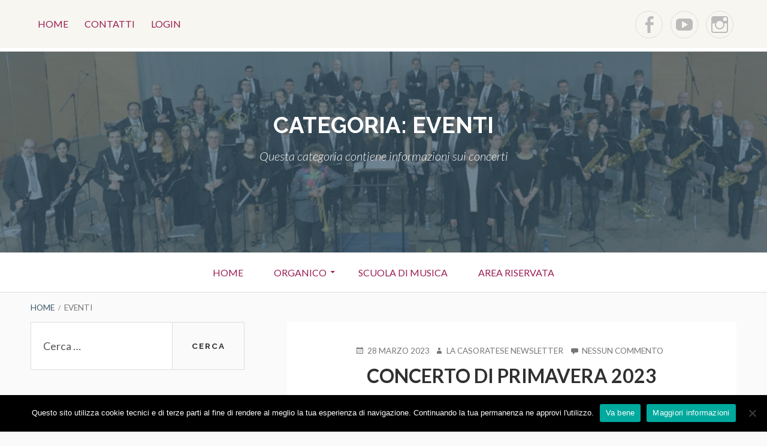

--- FILE ---
content_type: text/html; charset=UTF-8
request_url: http://www.lacasoratese.it/?cat=3
body_size: 21390
content:
<!DOCTYPE html>
<!--[if IE 9]>
<html class="ie ie9" lang="it-IT">
<![endif]-->
<html lang="it-IT">
<head>
<meta charset="UTF-8">
<meta name="viewport" content="width=device-width, initial-scale=1">
<link rel="profile" href="http://gmpg.org/xfn/11">
<link rel="pingback" href="http://www.lacasoratese.it/xmlrpc.php">

<title>Eventi &#8211; Corpo Musicale “La Casoratese”</title>
<meta name='robots' content='max-image-preview:large' />
	<style>img:is([sizes="auto" i], [sizes^="auto," i]) { contain-intrinsic-size: 3000px 1500px }</style>
	<link rel='dns-prefetch' href='//www.lacasoratese.it' />
<link rel='dns-prefetch' href='//secure.gravatar.com' />
<link rel='dns-prefetch' href='//stats.wp.com' />
<link rel='dns-prefetch' href='//ajax.googleapis.com' />
<link rel='dns-prefetch' href='//fonts.googleapis.com' />
<link rel='dns-prefetch' href='//jetpack.wordpress.com' />
<link rel='dns-prefetch' href='//s0.wp.com' />
<link rel='dns-prefetch' href='//public-api.wordpress.com' />
<link rel='dns-prefetch' href='//0.gravatar.com' />
<link rel='dns-prefetch' href='//1.gravatar.com' />
<link rel='dns-prefetch' href='//2.gravatar.com' />
<link rel='dns-prefetch' href='//v0.wordpress.com' />
<link rel='preconnect' href='//i0.wp.com' />
<link rel="alternate" type="application/rss+xml" title="Corpo Musicale “La Casoratese” &raquo; Feed" href="http://www.lacasoratese.it/?feed=rss2" />
<link rel="alternate" type="application/rss+xml" title="Corpo Musicale “La Casoratese” &raquo; Feed dei commenti" href="http://www.lacasoratese.it/?feed=comments-rss2" />
<link rel="alternate" type="application/rss+xml" title="Corpo Musicale “La Casoratese” &raquo; Eventi Feed della categoria" href="http://www.lacasoratese.it/?feed=rss2&#038;cat=3" />
<script type="text/javascript">
/* <![CDATA[ */
window._wpemojiSettings = {"baseUrl":"https:\/\/s.w.org\/images\/core\/emoji\/16.0.1\/72x72\/","ext":".png","svgUrl":"https:\/\/s.w.org\/images\/core\/emoji\/16.0.1\/svg\/","svgExt":".svg","source":{"concatemoji":"http:\/\/www.lacasoratese.it\/wp-includes\/js\/wp-emoji-release.min.js?ver=6.8.3"}};
/*! This file is auto-generated */
!function(s,n){var o,i,e;function c(e){try{var t={supportTests:e,timestamp:(new Date).valueOf()};sessionStorage.setItem(o,JSON.stringify(t))}catch(e){}}function p(e,t,n){e.clearRect(0,0,e.canvas.width,e.canvas.height),e.fillText(t,0,0);var t=new Uint32Array(e.getImageData(0,0,e.canvas.width,e.canvas.height).data),a=(e.clearRect(0,0,e.canvas.width,e.canvas.height),e.fillText(n,0,0),new Uint32Array(e.getImageData(0,0,e.canvas.width,e.canvas.height).data));return t.every(function(e,t){return e===a[t]})}function u(e,t){e.clearRect(0,0,e.canvas.width,e.canvas.height),e.fillText(t,0,0);for(var n=e.getImageData(16,16,1,1),a=0;a<n.data.length;a++)if(0!==n.data[a])return!1;return!0}function f(e,t,n,a){switch(t){case"flag":return n(e,"\ud83c\udff3\ufe0f\u200d\u26a7\ufe0f","\ud83c\udff3\ufe0f\u200b\u26a7\ufe0f")?!1:!n(e,"\ud83c\udde8\ud83c\uddf6","\ud83c\udde8\u200b\ud83c\uddf6")&&!n(e,"\ud83c\udff4\udb40\udc67\udb40\udc62\udb40\udc65\udb40\udc6e\udb40\udc67\udb40\udc7f","\ud83c\udff4\u200b\udb40\udc67\u200b\udb40\udc62\u200b\udb40\udc65\u200b\udb40\udc6e\u200b\udb40\udc67\u200b\udb40\udc7f");case"emoji":return!a(e,"\ud83e\udedf")}return!1}function g(e,t,n,a){var r="undefined"!=typeof WorkerGlobalScope&&self instanceof WorkerGlobalScope?new OffscreenCanvas(300,150):s.createElement("canvas"),o=r.getContext("2d",{willReadFrequently:!0}),i=(o.textBaseline="top",o.font="600 32px Arial",{});return e.forEach(function(e){i[e]=t(o,e,n,a)}),i}function t(e){var t=s.createElement("script");t.src=e,t.defer=!0,s.head.appendChild(t)}"undefined"!=typeof Promise&&(o="wpEmojiSettingsSupports",i=["flag","emoji"],n.supports={everything:!0,everythingExceptFlag:!0},e=new Promise(function(e){s.addEventListener("DOMContentLoaded",e,{once:!0})}),new Promise(function(t){var n=function(){try{var e=JSON.parse(sessionStorage.getItem(o));if("object"==typeof e&&"number"==typeof e.timestamp&&(new Date).valueOf()<e.timestamp+604800&&"object"==typeof e.supportTests)return e.supportTests}catch(e){}return null}();if(!n){if("undefined"!=typeof Worker&&"undefined"!=typeof OffscreenCanvas&&"undefined"!=typeof URL&&URL.createObjectURL&&"undefined"!=typeof Blob)try{var e="postMessage("+g.toString()+"("+[JSON.stringify(i),f.toString(),p.toString(),u.toString()].join(",")+"));",a=new Blob([e],{type:"text/javascript"}),r=new Worker(URL.createObjectURL(a),{name:"wpTestEmojiSupports"});return void(r.onmessage=function(e){c(n=e.data),r.terminate(),t(n)})}catch(e){}c(n=g(i,f,p,u))}t(n)}).then(function(e){for(var t in e)n.supports[t]=e[t],n.supports.everything=n.supports.everything&&n.supports[t],"flag"!==t&&(n.supports.everythingExceptFlag=n.supports.everythingExceptFlag&&n.supports[t]);n.supports.everythingExceptFlag=n.supports.everythingExceptFlag&&!n.supports.flag,n.DOMReady=!1,n.readyCallback=function(){n.DOMReady=!0}}).then(function(){return e}).then(function(){var e;n.supports.everything||(n.readyCallback(),(e=n.source||{}).concatemoji?t(e.concatemoji):e.wpemoji&&e.twemoji&&(t(e.twemoji),t(e.wpemoji)))}))}((window,document),window._wpemojiSettings);
/* ]]> */
</script>
<link rel='stylesheet' id='xyz_cfm_short_code_style-css' href='http://www.lacasoratese.it/wp-content/plugins/contact-form-manager/css/xyz_cfm_shortcode_style.css?ver=6.8.3' type='text/css' media='all' />
<link rel='stylesheet' id='jquery-style-css' href='http://ajax.googleapis.com/ajax/libs/jqueryui/1.8.2/themes/smoothness/jquery-ui.css?ver=6.8.3' type='text/css' media='all' />
<style id='wp-emoji-styles-inline-css' type='text/css'>

	img.wp-smiley, img.emoji {
		display: inline !important;
		border: none !important;
		box-shadow: none !important;
		height: 1em !important;
		width: 1em !important;
		margin: 0 0.07em !important;
		vertical-align: -0.1em !important;
		background: none !important;
		padding: 0 !important;
	}
</style>
<link rel='stylesheet' id='wp-block-library-css' href='http://www.lacasoratese.it/wp-includes/css/dist/block-library/style.min.css?ver=6.8.3' type='text/css' media='all' />
<style id='classic-theme-styles-inline-css' type='text/css'>
/*! This file is auto-generated */
.wp-block-button__link{color:#fff;background-color:#32373c;border-radius:9999px;box-shadow:none;text-decoration:none;padding:calc(.667em + 2px) calc(1.333em + 2px);font-size:1.125em}.wp-block-file__button{background:#32373c;color:#fff;text-decoration:none}
</style>
<style id='wppb-edit-profile-style-inline-css' type='text/css'>


</style>
<style id='wppb-login-style-inline-css' type='text/css'>


</style>
<style id='wppb-recover-password-style-inline-css' type='text/css'>


</style>
<style id='wppb-register-style-inline-css' type='text/css'>


</style>
<link rel='stylesheet' id='mediaelement-css' href='http://www.lacasoratese.it/wp-includes/js/mediaelement/mediaelementplayer-legacy.min.css?ver=4.2.17' type='text/css' media='all' />
<link rel='stylesheet' id='wp-mediaelement-css' href='http://www.lacasoratese.it/wp-includes/js/mediaelement/wp-mediaelement.min.css?ver=6.8.3' type='text/css' media='all' />
<style id='jetpack-sharing-buttons-style-inline-css' type='text/css'>
.jetpack-sharing-buttons__services-list{display:flex;flex-direction:row;flex-wrap:wrap;gap:0;list-style-type:none;margin:5px;padding:0}.jetpack-sharing-buttons__services-list.has-small-icon-size{font-size:12px}.jetpack-sharing-buttons__services-list.has-normal-icon-size{font-size:16px}.jetpack-sharing-buttons__services-list.has-large-icon-size{font-size:24px}.jetpack-sharing-buttons__services-list.has-huge-icon-size{font-size:36px}@media print{.jetpack-sharing-buttons__services-list{display:none!important}}.editor-styles-wrapper .wp-block-jetpack-sharing-buttons{gap:0;padding-inline-start:0}ul.jetpack-sharing-buttons__services-list.has-background{padding:1.25em 2.375em}
</style>
<style id='global-styles-inline-css' type='text/css'>
:root{--wp--preset--aspect-ratio--square: 1;--wp--preset--aspect-ratio--4-3: 4/3;--wp--preset--aspect-ratio--3-4: 3/4;--wp--preset--aspect-ratio--3-2: 3/2;--wp--preset--aspect-ratio--2-3: 2/3;--wp--preset--aspect-ratio--16-9: 16/9;--wp--preset--aspect-ratio--9-16: 9/16;--wp--preset--color--black: #000000;--wp--preset--color--cyan-bluish-gray: #abb8c3;--wp--preset--color--white: #ffffff;--wp--preset--color--pale-pink: #f78da7;--wp--preset--color--vivid-red: #cf2e2e;--wp--preset--color--luminous-vivid-orange: #ff6900;--wp--preset--color--luminous-vivid-amber: #fcb900;--wp--preset--color--light-green-cyan: #7bdcb5;--wp--preset--color--vivid-green-cyan: #00d084;--wp--preset--color--pale-cyan-blue: #8ed1fc;--wp--preset--color--vivid-cyan-blue: #0693e3;--wp--preset--color--vivid-purple: #9b51e0;--wp--preset--gradient--vivid-cyan-blue-to-vivid-purple: linear-gradient(135deg,rgba(6,147,227,1) 0%,rgb(155,81,224) 100%);--wp--preset--gradient--light-green-cyan-to-vivid-green-cyan: linear-gradient(135deg,rgb(122,220,180) 0%,rgb(0,208,130) 100%);--wp--preset--gradient--luminous-vivid-amber-to-luminous-vivid-orange: linear-gradient(135deg,rgba(252,185,0,1) 0%,rgba(255,105,0,1) 100%);--wp--preset--gradient--luminous-vivid-orange-to-vivid-red: linear-gradient(135deg,rgba(255,105,0,1) 0%,rgb(207,46,46) 100%);--wp--preset--gradient--very-light-gray-to-cyan-bluish-gray: linear-gradient(135deg,rgb(238,238,238) 0%,rgb(169,184,195) 100%);--wp--preset--gradient--cool-to-warm-spectrum: linear-gradient(135deg,rgb(74,234,220) 0%,rgb(151,120,209) 20%,rgb(207,42,186) 40%,rgb(238,44,130) 60%,rgb(251,105,98) 80%,rgb(254,248,76) 100%);--wp--preset--gradient--blush-light-purple: linear-gradient(135deg,rgb(255,206,236) 0%,rgb(152,150,240) 100%);--wp--preset--gradient--blush-bordeaux: linear-gradient(135deg,rgb(254,205,165) 0%,rgb(254,45,45) 50%,rgb(107,0,62) 100%);--wp--preset--gradient--luminous-dusk: linear-gradient(135deg,rgb(255,203,112) 0%,rgb(199,81,192) 50%,rgb(65,88,208) 100%);--wp--preset--gradient--pale-ocean: linear-gradient(135deg,rgb(255,245,203) 0%,rgb(182,227,212) 50%,rgb(51,167,181) 100%);--wp--preset--gradient--electric-grass: linear-gradient(135deg,rgb(202,248,128) 0%,rgb(113,206,126) 100%);--wp--preset--gradient--midnight: linear-gradient(135deg,rgb(2,3,129) 0%,rgb(40,116,252) 100%);--wp--preset--font-size--small: 13px;--wp--preset--font-size--medium: 20px;--wp--preset--font-size--large: 36px;--wp--preset--font-size--x-large: 42px;--wp--preset--spacing--20: 0.44rem;--wp--preset--spacing--30: 0.67rem;--wp--preset--spacing--40: 1rem;--wp--preset--spacing--50: 1.5rem;--wp--preset--spacing--60: 2.25rem;--wp--preset--spacing--70: 3.38rem;--wp--preset--spacing--80: 5.06rem;--wp--preset--shadow--natural: 6px 6px 9px rgba(0, 0, 0, 0.2);--wp--preset--shadow--deep: 12px 12px 50px rgba(0, 0, 0, 0.4);--wp--preset--shadow--sharp: 6px 6px 0px rgba(0, 0, 0, 0.2);--wp--preset--shadow--outlined: 6px 6px 0px -3px rgba(255, 255, 255, 1), 6px 6px rgba(0, 0, 0, 1);--wp--preset--shadow--crisp: 6px 6px 0px rgba(0, 0, 0, 1);}:where(.is-layout-flex){gap: 0.5em;}:where(.is-layout-grid){gap: 0.5em;}body .is-layout-flex{display: flex;}.is-layout-flex{flex-wrap: wrap;align-items: center;}.is-layout-flex > :is(*, div){margin: 0;}body .is-layout-grid{display: grid;}.is-layout-grid > :is(*, div){margin: 0;}:where(.wp-block-columns.is-layout-flex){gap: 2em;}:where(.wp-block-columns.is-layout-grid){gap: 2em;}:where(.wp-block-post-template.is-layout-flex){gap: 1.25em;}:where(.wp-block-post-template.is-layout-grid){gap: 1.25em;}.has-black-color{color: var(--wp--preset--color--black) !important;}.has-cyan-bluish-gray-color{color: var(--wp--preset--color--cyan-bluish-gray) !important;}.has-white-color{color: var(--wp--preset--color--white) !important;}.has-pale-pink-color{color: var(--wp--preset--color--pale-pink) !important;}.has-vivid-red-color{color: var(--wp--preset--color--vivid-red) !important;}.has-luminous-vivid-orange-color{color: var(--wp--preset--color--luminous-vivid-orange) !important;}.has-luminous-vivid-amber-color{color: var(--wp--preset--color--luminous-vivid-amber) !important;}.has-light-green-cyan-color{color: var(--wp--preset--color--light-green-cyan) !important;}.has-vivid-green-cyan-color{color: var(--wp--preset--color--vivid-green-cyan) !important;}.has-pale-cyan-blue-color{color: var(--wp--preset--color--pale-cyan-blue) !important;}.has-vivid-cyan-blue-color{color: var(--wp--preset--color--vivid-cyan-blue) !important;}.has-vivid-purple-color{color: var(--wp--preset--color--vivid-purple) !important;}.has-black-background-color{background-color: var(--wp--preset--color--black) !important;}.has-cyan-bluish-gray-background-color{background-color: var(--wp--preset--color--cyan-bluish-gray) !important;}.has-white-background-color{background-color: var(--wp--preset--color--white) !important;}.has-pale-pink-background-color{background-color: var(--wp--preset--color--pale-pink) !important;}.has-vivid-red-background-color{background-color: var(--wp--preset--color--vivid-red) !important;}.has-luminous-vivid-orange-background-color{background-color: var(--wp--preset--color--luminous-vivid-orange) !important;}.has-luminous-vivid-amber-background-color{background-color: var(--wp--preset--color--luminous-vivid-amber) !important;}.has-light-green-cyan-background-color{background-color: var(--wp--preset--color--light-green-cyan) !important;}.has-vivid-green-cyan-background-color{background-color: var(--wp--preset--color--vivid-green-cyan) !important;}.has-pale-cyan-blue-background-color{background-color: var(--wp--preset--color--pale-cyan-blue) !important;}.has-vivid-cyan-blue-background-color{background-color: var(--wp--preset--color--vivid-cyan-blue) !important;}.has-vivid-purple-background-color{background-color: var(--wp--preset--color--vivid-purple) !important;}.has-black-border-color{border-color: var(--wp--preset--color--black) !important;}.has-cyan-bluish-gray-border-color{border-color: var(--wp--preset--color--cyan-bluish-gray) !important;}.has-white-border-color{border-color: var(--wp--preset--color--white) !important;}.has-pale-pink-border-color{border-color: var(--wp--preset--color--pale-pink) !important;}.has-vivid-red-border-color{border-color: var(--wp--preset--color--vivid-red) !important;}.has-luminous-vivid-orange-border-color{border-color: var(--wp--preset--color--luminous-vivid-orange) !important;}.has-luminous-vivid-amber-border-color{border-color: var(--wp--preset--color--luminous-vivid-amber) !important;}.has-light-green-cyan-border-color{border-color: var(--wp--preset--color--light-green-cyan) !important;}.has-vivid-green-cyan-border-color{border-color: var(--wp--preset--color--vivid-green-cyan) !important;}.has-pale-cyan-blue-border-color{border-color: var(--wp--preset--color--pale-cyan-blue) !important;}.has-vivid-cyan-blue-border-color{border-color: var(--wp--preset--color--vivid-cyan-blue) !important;}.has-vivid-purple-border-color{border-color: var(--wp--preset--color--vivid-purple) !important;}.has-vivid-cyan-blue-to-vivid-purple-gradient-background{background: var(--wp--preset--gradient--vivid-cyan-blue-to-vivid-purple) !important;}.has-light-green-cyan-to-vivid-green-cyan-gradient-background{background: var(--wp--preset--gradient--light-green-cyan-to-vivid-green-cyan) !important;}.has-luminous-vivid-amber-to-luminous-vivid-orange-gradient-background{background: var(--wp--preset--gradient--luminous-vivid-amber-to-luminous-vivid-orange) !important;}.has-luminous-vivid-orange-to-vivid-red-gradient-background{background: var(--wp--preset--gradient--luminous-vivid-orange-to-vivid-red) !important;}.has-very-light-gray-to-cyan-bluish-gray-gradient-background{background: var(--wp--preset--gradient--very-light-gray-to-cyan-bluish-gray) !important;}.has-cool-to-warm-spectrum-gradient-background{background: var(--wp--preset--gradient--cool-to-warm-spectrum) !important;}.has-blush-light-purple-gradient-background{background: var(--wp--preset--gradient--blush-light-purple) !important;}.has-blush-bordeaux-gradient-background{background: var(--wp--preset--gradient--blush-bordeaux) !important;}.has-luminous-dusk-gradient-background{background: var(--wp--preset--gradient--luminous-dusk) !important;}.has-pale-ocean-gradient-background{background: var(--wp--preset--gradient--pale-ocean) !important;}.has-electric-grass-gradient-background{background: var(--wp--preset--gradient--electric-grass) !important;}.has-midnight-gradient-background{background: var(--wp--preset--gradient--midnight) !important;}.has-small-font-size{font-size: var(--wp--preset--font-size--small) !important;}.has-medium-font-size{font-size: var(--wp--preset--font-size--medium) !important;}.has-large-font-size{font-size: var(--wp--preset--font-size--large) !important;}.has-x-large-font-size{font-size: var(--wp--preset--font-size--x-large) !important;}
:where(.wp-block-post-template.is-layout-flex){gap: 1.25em;}:where(.wp-block-post-template.is-layout-grid){gap: 1.25em;}
:where(.wp-block-columns.is-layout-flex){gap: 2em;}:where(.wp-block-columns.is-layout-grid){gap: 2em;}
:root :where(.wp-block-pullquote){font-size: 1.5em;line-height: 1.6;}
</style>
<link rel='stylesheet' id='cookie-notice-front-css' href='http://www.lacasoratese.it/wp-content/plugins/cookie-notice/css/front.min.css?ver=2.5.10' type='text/css' media='all' />
<link rel='stylesheet' id='toivo-lite-fonts-css' href='https://fonts.googleapis.com/css?family=Lato%3A300%2C400%2C700%2C300italic%2C400italic%2C700italic%7CRaleway%3A400%2C600%2C500%2C700%2C800&#038;subset=latin%2Clatin-ext' type='text/css' media='all' />
<link rel='stylesheet' id='genericons-css' href='http://www.lacasoratese.it/wp-content/plugins/jetpack/_inc/genericons/genericons/genericons.css?ver=3.1' type='text/css' media='all' />
<link rel='stylesheet' id='toivo-lite-style-css' href='http://www.lacasoratese.it/wp-content/themes/toivo-lite/style.css?ver=1.2.0' type='text/css' media='all' />
<style id='toivo-lite-style-inline-css' type='text/css'>

			.site-header,
			.custom-header-image .site-header > .wrap::before {
				background-color: rgba( 59, 86, 103, 0.72);
			}
</style>
<link rel='stylesheet' id='wppb_stylesheet-css' href='http://www.lacasoratese.it/wp-content/plugins/profile-builder/assets/css/style-front-end.css?ver=3.15.0' type='text/css' media='all' />
<script type="text/javascript" src="http://www.lacasoratese.it/wp-includes/js/jquery/jquery.min.js?ver=3.7.1" id="jquery-core-js"></script>
<script type="text/javascript" src="http://www.lacasoratese.it/wp-includes/js/jquery/jquery-migrate.min.js?ver=3.4.1" id="jquery-migrate-js"></script>
<script type="text/javascript" id="cookie-notice-front-js-before">
/* <![CDATA[ */
var cnArgs = {"ajaxUrl":"http:\/\/www.lacasoratese.it\/wp-admin\/admin-ajax.php","nonce":"31b4bdad4b","hideEffect":"fade","position":"bottom","onScroll":false,"onScrollOffset":100,"onClick":false,"cookieName":"cookie_notice_accepted","cookieTime":2592000,"cookieTimeRejected":2592000,"globalCookie":false,"redirection":false,"cache":false,"revokeCookies":false,"revokeCookiesOpt":"automatic"};
/* ]]> */
</script>
<script type="text/javascript" src="http://www.lacasoratese.it/wp-content/plugins/cookie-notice/js/front.min.js?ver=2.5.10" id="cookie-notice-front-js"></script>
<link rel="https://api.w.org/" href="http://www.lacasoratese.it/index.php?rest_route=/" /><link rel="alternate" title="JSON" type="application/json" href="http://www.lacasoratese.it/index.php?rest_route=/wp/v2/categories/3" /><link rel="EditURI" type="application/rsd+xml" title="RSD" href="http://www.lacasoratese.it/xmlrpc.php?rsd" />
<meta name="generator" content="WordPress 6.8.3" />
	<style>img#wpstats{display:none}</style>
		
<style type="text/css" id="custom-header-css">@media screen and (min-width: 1px) { body.custom-header-image .site-header { background: url(http://www.lacasoratese.it/wp-content/uploads/2018/03/cropped-459-DSC_2442-8.jpg) no-repeat 50% 50%; -webkit-background-size: cover; -moz-background-size: cover; -o-background-size: cover; background-size: cover; } }.site-title, .site-title a, .site-description, .site-description a { color: #fff }.site-title a { border-color: #fff }</style>
	<style type="text/css" id="custom-background-css">body.custom-background { background: #fafafa; }</style>
	
<!-- Jetpack Open Graph Tags -->
<meta property="og:type" content="website" />
<meta property="og:title" content="Eventi &#8211; Corpo Musicale “La Casoratese”" />
<meta property="og:url" content="http://www.lacasoratese.it/?cat=3" />
<meta property="og:description" content="Questa categoria contiene informazioni sui concerti" />
<meta property="og:site_name" content="Corpo Musicale “La Casoratese”" />
<meta property="og:image" content="https://i0.wp.com/www.lacasoratese.it/wp-content/uploads/2018/04/cropped-LOGO-TRASPARENTE.png?fit=512%2C512" />
<meta property="og:image:width" content="512" />
<meta property="og:image:height" content="512" />
<meta property="og:image:alt" content="" />
<meta property="og:locale" content="it_IT" />

<!-- End Jetpack Open Graph Tags -->
<link rel="icon" href="https://i0.wp.com/www.lacasoratese.it/wp-content/uploads/2018/04/cropped-LOGO-TRASPARENTE.png?fit=32%2C32" sizes="32x32" />
<link rel="icon" href="https://i0.wp.com/www.lacasoratese.it/wp-content/uploads/2018/04/cropped-LOGO-TRASPARENTE.png?fit=192%2C192" sizes="192x192" />
<link rel="apple-touch-icon" href="https://i0.wp.com/www.lacasoratese.it/wp-content/uploads/2018/04/cropped-LOGO-TRASPARENTE.png?fit=180%2C180" />
<meta name="msapplication-TileImage" content="https://i0.wp.com/www.lacasoratese.it/wp-content/uploads/2018/04/cropped-LOGO-TRASPARENTE.png?fit=270%2C270" />
				<style type="text/css" id="c4wp-checkout-css">
					.woocommerce-checkout .c4wp_captcha_field {
						margin-bottom: 10px;
						margin-top: 15px;
						position: relative;
						display: inline-block;
					}
				</style>
							<style type="text/css" id="c4wp-v3-lp-form-css">
				.login #login, .login #lostpasswordform {
					min-width: 350px !important;
				}
				.wpforms-field-c4wp iframe {
					width: 100% !important;
				}
			</style>
			</head>

<body class="archive category category-eventi category-3 wp-theme-toivo-lite cookies-not-set custom-header-image layout-2c-r group-blog" itemscope itemtype="http://schema.org/Blog">
<div id="page" class="site">

	<a class="skip-link screen-reader-text" href="#content">Skip to content</a>

			<div id="top-header" class="top-header">
			
			<div id="top-header-buttons" class="top-header-buttons">
									<button id="top-nav-toggle">Top Menu</button>
							
									<button id="social-nav-toggle">Social Menu</button>
							</div><!-- .top-header-buttons -->
				
			
	
	<nav id="menu-top" class="menu top-navigation" role="navigation" aria-label="Top Menu" itemscope="itemscope" itemtype="http://schema.org/SiteNavigationElement">
		<h2 class="screen-reader-text">Top Menu</h2>
		
		<div class="menu-admin-container"><ul id="menu-top-items" class="menu-items"><li id="menu-item-2629" class="menu-item menu-item-type-custom menu-item-object-custom menu-item-home menu-item-2629"><a href="http://www.lacasoratese.it">Home</a></li>
<li id="menu-item-2636" class="menu-item menu-item-type-post_type menu-item-object-page menu-item-2636"><a href="http://www.lacasoratese.it/?page_id=2">Contatti</a></li>
<li id="menu-item-618" class="menu-item menu-item-type-custom menu-item-object-custom menu-item-618"><a href="http://www.lacasoratese.it/wp-admin/">Login</a></li>
</ul></div>	</nav><!-- #menu-top -->

			
	
	<nav id="menu-social" class="menu social-navigation" role="navigation" aria-label="Social Menu" itemscope="itemscope" itemtype="http://schema.org/SiteNavigationElement">
		<h2 class="screen-reader-text">Social Menu</h2>
		
		<div class="menu-social-container"><ul id="menu-social" class="menu"><li id="menu-item-2530" class="menu-item menu-item-type-custom menu-item-object-custom menu-item-2530"><a href="http://www.facebook.com"><span class="screen-reader-text">Facebook</span></a></li>
<li id="menu-item-2613" class="menu-item menu-item-type-custom menu-item-object-custom menu-item-2613"><a href="https://www.youtube.com/lacasoratese" title="Seguici su Youtube"><span class="screen-reader-text">YouTube</span></a></li>
<li id="menu-item-2614" class="menu-item menu-item-type-custom menu-item-object-custom menu-item-2614"><a href="https://www.instagram.com/lacasoratese/" title="Seguici su Instagram"><span class="screen-reader-text">Instagram</span></a></li>
</ul></div>	</nav><!-- #menu-social -->

		</div>
		
		
	<header id="masthead" class="site-header" role="banner" aria-labelledby="site-title" itemscope="itemscope" itemtype="http://schema.org/WPHeader">
		
		<div class="wrap">
		
				
			<div class="site-branding">
			
				
<div class="loop-meta" itemscope="itemscope" itemtype="http://schema.org/WebPageElement">

	
	<h1 class="site-title loop-title" itemprop="headline">Categoria: <span>Eventi</span></h1>

	
		<div class="site-description loop-description" itemprop="text">
			<p>Questa categoria contiene informazioni sui concerti</p>
		</div><!-- .loop-description -->
		
	
</div><!-- .loop-meta -->			
			</div><!-- .site-branding -->
			
		</div><!-- .wrap -->
			
	</header><!-- #masthead -->
	
		
	
	<button id="nav-toggle">Menu</button>
	
	<nav id="menu-primary" class="menu main-navigation" role="navigation" aria-label="Primary Menu" itemscope="itemscope" itemtype="http://schema.org/SiteNavigationElement">
		<h2 class="screen-reader-text">Primary Menu</h2>
		
		<div class="wrap">
			
			<div class="menu-menu-principale-container"><ul id="menu-primary-items" class="menu-items"><li id="menu-item-2623" class="menu-item menu-item-type-custom menu-item-object-custom menu-item-home menu-item-2623"><a href="http://www.lacasoratese.it/">Home</a></li>
<li id="menu-item-2989" class="menu-item menu-item-type-custom menu-item-object-custom menu-item-has-children menu-item-2989"><a>Organico</a>
<ul class="sub-menu">
	<li id="menu-item-654" class="menu-item menu-item-type-custom menu-item-object-custom menu-item-654"><a href="http://www.lacasoratese.it/?page_id=29">Corpo Musicale &#8220;La Casoratese&#8221;</a></li>
	<li id="menu-item-674" class="menu-item menu-item-type-post_type menu-item-object-page menu-item-674"><a href="http://www.lacasoratese.it/?page_id=98">Casorate Junior Band</a></li>
	<li id="menu-item-1694" class="menu-item menu-item-type-post_type menu-item-object-page menu-item-1694"><a href="http://www.lacasoratese.it/?page_id=1690">Gli otto diesis</a></li>
</ul>
</li>
<li id="menu-item-2988" class="menu-item menu-item-type-custom menu-item-object-custom menu-item-2988"><a href="https://accademiamusicaletoscanini.it/">Scuola di musica</a></li>
<li id="menu-item-2920" class="menu-item menu-item-type-post_type menu-item-object-page menu-item-2920"><a href="http://www.lacasoratese.it/?page_id=2918">Area riservata</a></li>
</ul></div>		
		</div><!-- .wrap -->
	</nav><!-- #menu-primary -->
	
	<div id="content" class="site-content">
		<div class="wrap">
			<div class="wrap-inside">
				
				<nav role="navigation" aria-label="Breadcrumbs" class="breadcrumb-trail breadcrumbs" itemprop="breadcrumb"><h2 class="screen-reader-text">Breadcrumbs</h2><div class="wrap"><ul class="trail-items" itemscope itemtype="http://schema.org/BreadcrumbList"><meta name="numberOfItems" content="2" /><meta name="itemListOrder" content="Ascending" /><li itemprop="itemListElement" itemscope itemtype="http://schema.org/ListItem" class="trail-item trail-begin"><a href="http://www.lacasoratese.it" rel="home"><span itemprop="name">Home</span></a><meta itemprop="position" content="1" /></li><li itemprop="itemListElement" itemscope itemtype="http://schema.org/ListItem" class="trail-item trail-end"><span itemprop="name">Eventi</span><meta itemprop="position" content="2" /></li></ul></div></nav>				
				<div id="primary" class="content-area">
					<main id="main" class="site-main" role="main" >

			
		
				
			
<article id="post-3007" class="post-3007 post type-post status-publish format-standard category-eventi category-news entry" itemscope="itemscope" itemtype="http://schema.org/BlogPosting" itemprop="blogPost">

		
	<div class="entry-inner">

		<header class="entry-header">
	
			
	<div class="entry-meta">
		<span class="entry-date"><span class="screen-reader-text">Posted on </span><a href="http://www.lacasoratese.it/?p=3007" rel="bookmark"><time class="entry-date" datetime="2023-03-28T22:44:46+02:00"itemprop="datePublished">28 Marzo 2023</time></a></span><span class="byline"><span class="entry-author" itemprop="author" itemscope="itemscope" itemtype="http://schema.org/Person"><span class="screen-reader-text">Author </span><a class="entry-author-link" href="http://www.lacasoratese.it/?author=118" rel="author" itemprop="url"><span itemprop="name">La Casoratese Newsletter</span></a></span></span>					<span class="comments-link"><a href="http://www.lacasoratese.it/?p=3007#respond" class="comments-link" itemprop="discussionURL">Nessun commento<span class="screen-reader-text"> su Concerto di Primavera 2023</span></a></span>
			</div><!-- .entry-meta -->
		
			<h2 class="entry-title" itemprop="headline"><a href="http://www.lacasoratese.it/?p=3007" rel="bookmark">Concerto di Primavera 2023</a></h2>		
		</header><!-- .entry-header -->
		
		<div class="entry-content" itemprop="articleBody">
			
<figure class="wp-block-image"><img fetchpriority="high" decoding="async" width="1040" height="1480" data-attachment-id="3008" data-permalink="http://www.lacasoratese.it/?attachment_id=3008" data-orig-file="https://i0.wp.com/www.lacasoratese.it/wp-content/uploads/2023/03/IMG-20230303-WA0005.jpg?fit=1040%2C1480" data-orig-size="1040,1480" data-comments-opened="1" data-image-meta="{&quot;aperture&quot;:&quot;0&quot;,&quot;credit&quot;:&quot;&quot;,&quot;camera&quot;:&quot;&quot;,&quot;caption&quot;:&quot;&quot;,&quot;created_timestamp&quot;:&quot;0&quot;,&quot;copyright&quot;:&quot;&quot;,&quot;focal_length&quot;:&quot;0&quot;,&quot;iso&quot;:&quot;0&quot;,&quot;shutter_speed&quot;:&quot;0&quot;,&quot;title&quot;:&quot;&quot;,&quot;orientation&quot;:&quot;0&quot;}" data-image-title="IMG-20230303-WA0005" data-image-description="" data-image-caption="" data-medium-file="https://i0.wp.com/www.lacasoratese.it/wp-content/uploads/2023/03/IMG-20230303-WA0005.jpg?fit=211%2C300" data-large-file="https://i0.wp.com/www.lacasoratese.it/wp-content/uploads/2023/03/IMG-20230303-WA0005.jpg?fit=720%2C1024" src="https://i1.wp.com/www.lacasoratese.it/wp-content/uploads/2023/03/IMG-20230303-WA0005.jpg?fit=720%2C1024" alt="" class="wp-image-3008" srcset="https://i0.wp.com/www.lacasoratese.it/wp-content/uploads/2023/03/IMG-20230303-WA0005.jpg?w=1040 1040w, https://i0.wp.com/www.lacasoratese.it/wp-content/uploads/2023/03/IMG-20230303-WA0005.jpg?resize=211%2C300 211w, https://i0.wp.com/www.lacasoratese.it/wp-content/uploads/2023/03/IMG-20230303-WA0005.jpg?resize=768%2C1093 768w, https://i0.wp.com/www.lacasoratese.it/wp-content/uploads/2023/03/IMG-20230303-WA0005.jpg?resize=720%2C1024 720w" sizes="(max-width: 1040px) 100vw, 1040px" /><figcaption><strong>Finalmente il primo grande evento dopo gli anni di stop delle attività del nostro corpo musicale.<br>Una serata con un grande virtuoso del trombone: Gianluca Gagliardi<br></strong><br><br></figcaption></figure>



<figure class="wp-block-image"><img data-recalc-dims="1" decoding="async" width="636" height="829" data-attachment-id="3010" data-permalink="http://www.lacasoratese.it/?attachment_id=3010" data-orig-file="https://i0.wp.com/www.lacasoratese.it/wp-content/uploads/2023/03/image.png?fit=636%2C829" data-orig-size="636,829" data-comments-opened="1" data-image-meta="{&quot;aperture&quot;:&quot;0&quot;,&quot;credit&quot;:&quot;&quot;,&quot;camera&quot;:&quot;&quot;,&quot;caption&quot;:&quot;&quot;,&quot;created_timestamp&quot;:&quot;0&quot;,&quot;copyright&quot;:&quot;&quot;,&quot;focal_length&quot;:&quot;0&quot;,&quot;iso&quot;:&quot;0&quot;,&quot;shutter_speed&quot;:&quot;0&quot;,&quot;title&quot;:&quot;&quot;,&quot;orientation&quot;:&quot;0&quot;}" data-image-title="image" data-image-description="" data-image-caption="" data-medium-file="https://i0.wp.com/www.lacasoratese.it/wp-content/uploads/2023/03/image.png?fit=230%2C300" data-large-file="https://i0.wp.com/www.lacasoratese.it/wp-content/uploads/2023/03/image.png?fit=636%2C829" src="https://i0.wp.com/www.lacasoratese.it/wp-content/uploads/2023/03/image.png?resize=636%2C829" alt="" class="wp-image-3010" srcset="https://i0.wp.com/www.lacasoratese.it/wp-content/uploads/2023/03/image.png?w=636 636w, https://i0.wp.com/www.lacasoratese.it/wp-content/uploads/2023/03/image.png?resize=230%2C300 230w" sizes="(max-width: 636px) 100vw, 636px" /></figure>
		</div><!-- .entry-content -->

		<footer class="entry-footer">
			<span class="entry-terms category" itemprop="articleSection">Posted in <a href="http://www.lacasoratese.it/?cat=3" rel="tag">Eventi</a>, <a href="http://www.lacasoratese.it/?cat=1" rel="tag">News</a></span>					</footer><!-- .entry-footer -->
		
	</div><!-- .entry-inner -->
	
</article><!-- #post-## -->
		
			
<article id="post-3014" class="post-3014 post type-post status-publish format-standard category-eventi category-news entry" itemscope="itemscope" itemtype="http://schema.org/BlogPosting" itemprop="blogPost">

		
	<div class="entry-inner">

		<header class="entry-header">
	
			
	<div class="entry-meta">
		<span class="entry-date"><span class="screen-reader-text">Posted on </span><a href="http://www.lacasoratese.it/?p=3014" rel="bookmark"><time class="entry-date" datetime="2023-01-30T12:28:26+02:00"itemprop="datePublished">30 Gennaio 2023</time></a></span><span class="byline"><span class="entry-author" itemprop="author" itemscope="itemscope" itemtype="http://schema.org/Person"><span class="screen-reader-text">Author </span><a class="entry-author-link" href="http://www.lacasoratese.it/?author=121" rel="author" itemprop="url"><span itemprop="name">Renato</span></a></span></span>					<span class="comments-link"><a href="http://www.lacasoratese.it/?p=3014#respond" class="comments-link" itemprop="discussionURL">Nessun commento<span class="screen-reader-text"> su MASTERCLASS TROMBONE 2023 con Gianluca Gagliardi</span></a></span>
			</div><!-- .entry-meta -->
		
			<h2 class="entry-title" itemprop="headline"><a href="http://www.lacasoratese.it/?p=3014" rel="bookmark">MASTERCLASS TROMBONE 2023 con Gianluca Gagliardi</a></h2>		
		</header><!-- .entry-header -->
		
		<div class="entry-content" itemprop="articleBody">
			
<figure class="wp-block-image"><img decoding="async" width="1122" height="1587" data-attachment-id="3015" data-permalink="http://www.lacasoratese.it/?attachment_id=3015" data-orig-file="https://i0.wp.com/www.lacasoratese.it/wp-content/uploads/2023/03/masterclass_GAGLIARDI.jpg?fit=1122%2C1587" data-orig-size="1122,1587" data-comments-opened="1" data-image-meta="{&quot;aperture&quot;:&quot;0&quot;,&quot;credit&quot;:&quot;&quot;,&quot;camera&quot;:&quot;&quot;,&quot;caption&quot;:&quot;&quot;,&quot;created_timestamp&quot;:&quot;0&quot;,&quot;copyright&quot;:&quot;&quot;,&quot;focal_length&quot;:&quot;0&quot;,&quot;iso&quot;:&quot;0&quot;,&quot;shutter_speed&quot;:&quot;0&quot;,&quot;title&quot;:&quot;&quot;,&quot;orientation&quot;:&quot;1&quot;}" data-image-title="masterclass_GAGLIARDI" data-image-description="" data-image-caption="" data-medium-file="https://i0.wp.com/www.lacasoratese.it/wp-content/uploads/2023/03/masterclass_GAGLIARDI.jpg?fit=212%2C300" data-large-file="https://i0.wp.com/www.lacasoratese.it/wp-content/uploads/2023/03/masterclass_GAGLIARDI.jpg?fit=724%2C1024" src="https://i1.wp.com/www.lacasoratese.it/wp-content/uploads/2023/03/masterclass_GAGLIARDI.jpg?fit=724%2C1024" alt="" class="wp-image-3015" srcset="https://i0.wp.com/www.lacasoratese.it/wp-content/uploads/2023/03/masterclass_GAGLIARDI.jpg?w=1122 1122w, https://i0.wp.com/www.lacasoratese.it/wp-content/uploads/2023/03/masterclass_GAGLIARDI.jpg?resize=212%2C300 212w, https://i0.wp.com/www.lacasoratese.it/wp-content/uploads/2023/03/masterclass_GAGLIARDI.jpg?resize=768%2C1086 768w, https://i0.wp.com/www.lacasoratese.it/wp-content/uploads/2023/03/masterclass_GAGLIARDI.jpg?resize=724%2C1024 724w" sizes="(max-width: 1122px) 100vw, 1122px" /></figure>



<p>Dopo lo stop forzato del 2020. La Casoratese ripropone la Masterclass di Trombone con il maestro Gianluca Gagliardi.</p>



<p>Per info e iscrizioni:</p>



<p>master@lacasoratese.it</p>



<p>Tel. 340 7640025 (Baron Renato)</p>
		</div><!-- .entry-content -->

		<footer class="entry-footer">
			<span class="entry-terms category" itemprop="articleSection">Posted in <a href="http://www.lacasoratese.it/?cat=3" rel="tag">Eventi</a>, <a href="http://www.lacasoratese.it/?cat=1" rel="tag">News</a></span>					</footer><!-- .entry-footer -->
		
	</div><!-- .entry-inner -->
	
</article><!-- #post-## -->
		
			
<article id="post-1838" class="post-1838 post type-post status-publish format-standard category-eventi entry" itemscope="itemscope" itemtype="http://schema.org/BlogPosting" itemprop="blogPost">

		
	<div class="entry-inner">

		<header class="entry-header">
	
			
	<div class="entry-meta">
		<span class="entry-date"><span class="screen-reader-text">Posted on </span><a href="http://www.lacasoratese.it/?p=1838" rel="bookmark"><time class="entry-date" datetime="2015-12-18T00:00:40+02:00"itemprop="datePublished">18 Dicembre 2015</time></a></span><span class="byline"><span class="entry-author" itemprop="author" itemscope="itemscope" itemtype="http://schema.org/Person"><span class="screen-reader-text">Author </span><a class="entry-author-link" href="http://www.lacasoratese.it/?author=79" rel="author" itemprop="url"><span itemprop="name">Andrea Mirata</span></a></span></span>					<span class="comments-link"><a href="http://www.lacasoratese.it/?p=1838#respond" class="comments-link" itemprop="discussionURL">Nessun commento<span class="screen-reader-text"> su Concerto di Natale 2015</span></a></span>
			</div><!-- .entry-meta -->
		
			<h2 class="entry-title" itemprop="headline"><a href="http://www.lacasoratese.it/?p=1838" rel="bookmark">Concerto di Natale 2015</a></h2>		
		</header><!-- .entry-header -->
		
		<div class="entry-content" itemprop="articleBody">
			<p>&nbsp;</p>
<p>Ed è così che, con l&#8217;inverno, il freddo e, perché no, un bel raffreddore, arriviamo a Dicembre.<br />
Ma noi de La Casoratese non ci siamo &#8220;congelati&#8221; a Santa Cecila e anche quest&#8217;anno ci siamo impegnati al massimo per preparare il tanto aspettato Concerto di Gala!</p>
<p>L&#8217;esibizione de La Casoratese si aprirà con il concerto della &#8220;Casoratese Junior Band&#8221; che non manca mai di dimostrare i loro talenti.</p>
<p>I brani proposti sono i seguenti:<br />
<strong><em>Ghosts of the Lost Ship</em> </strong>di <strong>Tyler S. Grant</strong></p>
<p><em><strong>Highlights from Harry Potter</strong></em> di <strong>J. Williams</strong></p>
<p><strong><em>Celtic air and dance</em></strong> brano tradizionale arrangianto per junior band da <strong>M. Sweeney</strong></p>
<p>Terminata l&#8217;esibizione della &#8220;Casoratese Junior Band&#8221; saliremo sul palco noi del Corpo Musicale La Casoratese.</p>
<p><figure id="attachment_1839" aria-describedby="caption-attachment-1839" style="width: 220px" class="wp-caption alignleft"><a href="https://i0.wp.com/www.lacasoratese.it/wp-content/uploads/2015/12/Programma_Gala2015.png"><img data-recalc-dims="1" loading="lazy" decoding="async" data-attachment-id="1839" data-permalink="http://www.lacasoratese.it/?attachment_id=1839" data-orig-file="https://i0.wp.com/www.lacasoratese.it/wp-content/uploads/2015/12/Programma_Gala2015.png?fit=543%2C768" data-orig-size="543,768" data-comments-opened="1" data-image-meta="{&quot;aperture&quot;:&quot;0&quot;,&quot;credit&quot;:&quot;&quot;,&quot;camera&quot;:&quot;&quot;,&quot;caption&quot;:&quot;&quot;,&quot;created_timestamp&quot;:&quot;0&quot;,&quot;copyright&quot;:&quot;&quot;,&quot;focal_length&quot;:&quot;0&quot;,&quot;iso&quot;:&quot;0&quot;,&quot;shutter_speed&quot;:&quot;0&quot;,&quot;title&quot;:&quot;&quot;,&quot;orientation&quot;:&quot;0&quot;}" data-image-title="Programma_Gala2015" data-image-description="&lt;p&gt;Programma  de &#8220;La Casoratese&#8221;. Concerto di Gala 2015&lt;/p&gt;
" data-image-caption="&lt;p&gt;Programma  de &#8220;La Casoratese&#8221;. Concerto di Gala 2015&lt;/p&gt;
" data-medium-file="https://i0.wp.com/www.lacasoratese.it/wp-content/uploads/2015/12/Programma_Gala2015.png?fit=212%2C300" data-large-file="https://i0.wp.com/www.lacasoratese.it/wp-content/uploads/2015/12/Programma_Gala2015.png?fit=543%2C768" class="wp-image-1839 " src="https://i0.wp.com/www.lacasoratese.it/wp-content/uploads/2015/12/Programma_Gala2015.png?resize=220%2C311" alt="Programma_Gala2015" width="220" height="311" srcset="https://i0.wp.com/www.lacasoratese.it/wp-content/uploads/2015/12/Programma_Gala2015.png?resize=212%2C300 212w, https://i0.wp.com/www.lacasoratese.it/wp-content/uploads/2015/12/Programma_Gala2015.png?w=543 543w" sizes="auto, (max-width: 220px) 100vw, 220px" /></a><figcaption id="caption-attachment-1839" class="wp-caption-text">Programma de &#8220;La Casoratese&#8221;. Concerto di Gala 2015</figcaption></figure></p>
<p>Inizieremo con <strong>Highlights from</strong> <strong>THE LORD OF THE RINGS &#8211; THE TWO TOWERS</strong>  di <strong>Howard Shore</strong>, colonna sonora del noto film <b>Il Signore degli Anelli &#8211;  Le due Torri</b></p>
<p>Proseguiremo poi con <strong>Highlights from POCAHONTAS</strong>, affascinante e coinvolgente colonna sonora dell&#8217;omonimo film, composta da <strong>Alan Menken </strong>e arrangiata da <strong>John Moss.</strong></p>
<p>Continuiamo con un altra altrettanto nota colonna sonora, quella di <strong>JUNGLE BOOK </strong>(<strong>Il libro della giungla</strong>) di  <strong>Shermann e Gilkyson </strong>arrangiata da <strong>Marcel Peeters</strong></p>
<p>Concludiamo con <strong>Music from THE INCREDIBLES, </strong>la scatenata e travolgente colonna sonora del famosissimo cartone animato della Pixar. Composizione di <strong>Michael Giacchino</strong> in un arrangiamento di <strong>Jay Bocook.</strong></p>
<p>Logicamente non possiamo assolutamente lasciarvi andare senza avervi prima fatto i nostri auguri di un felice Natale con <strong>MERRY CHRISTMAS, AND ALL THAT JAZZ!, </strong>arrangiamenti, ad opera di <strong>Michael Story</strong>, di noti motivi natalizi in &#8220;un accento&#8221; Jazz.</p>
<p>All&#8217;evento parteciperanno anche il Coro Parrocchiale ed il Coro &#8220;La Brughiera&#8221;.</p>
<p>Non resta quindi che invitare voi fedelissimi, Mercoledì 23 Dicembre alle ore 21, alla calda e accogliente cornice che ci ospita, come ogni  anno, la Chiesa Parrocchiale di Casorate.</p>
<p>A  presto!</p>
<p style="text-align: right;">AM</p>
<p><figure id="attachment_1839" aria-describedby="caption-attachment-1839" style="width: 212px" class="wp-caption alignnone"><a href="https://i0.wp.com/www.lacasoratese.it/wp-content/uploads/2015/12/Programma_Gala2015.png"><img data-recalc-dims="1" loading="lazy" decoding="async" data-attachment-id="1839" data-permalink="http://www.lacasoratese.it/?attachment_id=1839" data-orig-file="https://i0.wp.com/www.lacasoratese.it/wp-content/uploads/2015/12/Programma_Gala2015.png?fit=543%2C768" data-orig-size="543,768" data-comments-opened="1" data-image-meta="{&quot;aperture&quot;:&quot;0&quot;,&quot;credit&quot;:&quot;&quot;,&quot;camera&quot;:&quot;&quot;,&quot;caption&quot;:&quot;&quot;,&quot;created_timestamp&quot;:&quot;0&quot;,&quot;copyright&quot;:&quot;&quot;,&quot;focal_length&quot;:&quot;0&quot;,&quot;iso&quot;:&quot;0&quot;,&quot;shutter_speed&quot;:&quot;0&quot;,&quot;title&quot;:&quot;&quot;,&quot;orientation&quot;:&quot;0&quot;}" data-image-title="Programma_Gala2015" data-image-description="&lt;p&gt;Programma  de &#8220;La Casoratese&#8221;. Concerto di Gala 2015&lt;/p&gt;
" data-image-caption="&lt;p&gt;Programma  de &#8220;La Casoratese&#8221;. Concerto di Gala 2015&lt;/p&gt;
" data-medium-file="https://i0.wp.com/www.lacasoratese.it/wp-content/uploads/2015/12/Programma_Gala2015.png?fit=212%2C300" data-large-file="https://i0.wp.com/www.lacasoratese.it/wp-content/uploads/2015/12/Programma_Gala2015.png?fit=543%2C768" class="size-medium wp-image-1839" src="https://i0.wp.com/www.lacasoratese.it/wp-content/uploads/2015/12/Programma_Gala2015.png?resize=212%2C300" alt="Programma_Gala2015" width="212" height="300" srcset="https://i0.wp.com/www.lacasoratese.it/wp-content/uploads/2015/12/Programma_Gala2015.png?resize=212%2C300 212w, https://i0.wp.com/www.lacasoratese.it/wp-content/uploads/2015/12/Programma_Gala2015.png?w=543 543w" sizes="auto, (max-width: 212px) 100vw, 212px" /></a><figcaption id="caption-attachment-1839" class="wp-caption-text">Programma de &#8220;La Casoratese&#8221;. Concerto di Santa Cecilia 2015</figcaption></figure></p>
		</div><!-- .entry-content -->

		<footer class="entry-footer">
			<span class="entry-terms category" itemprop="articleSection">Posted in <a href="http://www.lacasoratese.it/?cat=3" rel="tag">Eventi</a></span>					</footer><!-- .entry-footer -->
		
	</div><!-- .entry-inner -->
	
</article><!-- #post-## -->
		
			
<article id="post-882" class="post-882 post type-post status-publish format-standard category-eventi category-news category-serv entry" itemscope="itemscope" itemtype="http://schema.org/BlogPosting" itemprop="blogPost">

		
	<div class="entry-inner">

		<header class="entry-header">
	
			
	<div class="entry-meta">
		<span class="entry-date"><span class="screen-reader-text">Posted on </span><a href="http://www.lacasoratese.it/?p=882" rel="bookmark"><time class="entry-date" datetime="2013-09-12T10:00:00+02:00"itemprop="datePublished">12 Settembre 2013</time></a></span><span class="byline"><span class="entry-author" itemprop="author" itemscope="itemscope" itemtype="http://schema.org/Person"><span class="screen-reader-text">Author </span><a class="entry-author-link" href="http://www.lacasoratese.it/?author=47" rel="author" itemprop="url"><span itemprop="name">Marco Russo</span></a></span></span>					<span class="comments-link"><a href="http://www.lacasoratese.it/?p=882#respond" class="comments-link" itemprop="discussionURL">Nessun commento<span class="screen-reader-text"> su Gemellaggio con la Francia &#8211; parte seconda</span></a></span>
			</div><!-- .entry-meta -->
		
			<h2 class="entry-title" itemprop="headline"><a href="http://www.lacasoratese.it/?p=882" rel="bookmark">Gemellaggio con la Francia &#8211; parte seconda</a></h2>		
		</header><!-- .entry-header -->
		
		<div class="entry-content" itemprop="articleBody">
			<p>Rientriamo dalla <a href="http://www.lacasoratese.it/?p=824" target="_blank">trasferta di Ternate</a> stanchi per il concerto alle spalle ma carichi per la stagione che ci troviamo davanti. Il nostro ritorno in scena sarà già questo fine settimana, in occasione della seconda parte del <a href="https://www.youtube.com/watch?v=zrlbe_YsEd4&amp;feature=youtube_gdata_player" target="_blank">gemellaggio con Saint-Etienne-de-Saint-Geoirs e limitrofi</a>, per riprendere a esibirci in casa.</p>
<p>Tra gli innumerevoli impegni delle varie associazioni italiane e francesi, il <em>Corpo Musicale &#8220;La Casoratese&#8221;</em> accoglierà gli ospiti con un concerto in cui avremo l&#8217;occasione, che non si è avverata allo scorso Concerto d&#8217;Estate, di suonare sul <em>Sagrato della Chiesa</em>.</p>
<p>La nostra esibizione è prevista alle ore <strong>22:00 di sabato 14 settembre</strong>, in <strong>Piazza della Chiesa a Casorate Sempione</strong>; in caso di maltempo o tempterature glaciali il concerto sarà spostato in Chiesa o in Palestra Comunale. Purtroppo &#8211; per questioni prettamente organizzative &#8211; non potrà presenziare la fanfara del paese. Sarebbe stato interessante condividere il palco con loro, ma sfortunatamente non sarà possibile.</p>
<p><iframe loading="lazy" src="https://www.google.it/maps?sll=45.67426509999997,8.741940299999959&amp;sspn=0.011515584677166289,0.021974203277021844&amp;saddr=&amp;t=m&amp;daddr=Via+San+Giovanni+Bosco,+7,+21011+Casorate+Sempione+VA&amp;dg=opt&amp;ie=UTF8&amp;ll=45.674778,8.741673&amp;spn=0.00964,0.018396&amp;output=embed" height="350" width="425" frameborder="0" marginwidth="0" marginheight="0" scrolling="no"></iframe><br />
<small><a style="color: #0000ff; text-align: left;" href="https://www.google.it/maps?sll=45.67426509999997,8.741940299999959&amp;sspn=0.011515584677166289,0.021974203277021844&amp;saddr=&amp;t=m&amp;daddr=Via+San+Giovanni+Bosco,+7,+21011+Casorate+Sempione+VA&amp;dg=opt&amp;ie=UTF8&amp;ll=45.674778,8.741673&amp;spn=0.00964,0.018396&amp;source=embed" target="_blank">Visualizzazione ingrandita della mappa</a></small></p>
<p>Di seguito trovate il <em>programma di sala</em>.</p>
<p><a href="https://i0.wp.com/www.lacasoratese.it/wp-content/uploads/2013/09/wpid-Screenshot_2013-09-11-23-34-37-1.png"><img data-recalc-dims="1" decoding="async" title="Screenshot_2013-09-11-23-34-37-1.png" class="alignnone size-full" alt="image" src="https://i0.wp.com/www.lacasoratese.it/wp-content/uploads/2013/09/wpid-Screenshot_2013-09-11-23-34-37-1.png?w=1260" /></a> </p>
<p>L&#8217;appuntamento ufficiale per la firma del gemellaggio e per il giuramento di fraternità &#8211; a cui presenzieremo per gli inni nazionali &#8211; sarà sempre il sabato, alle ore 18:30 in Piazza Mazzini.</p>
		</div><!-- .entry-content -->

		<footer class="entry-footer">
			<span class="entry-terms category" itemprop="articleSection">Posted in <a href="http://www.lacasoratese.it/?cat=3" rel="tag">Eventi</a>, <a href="http://www.lacasoratese.it/?cat=1" rel="tag">News</a>, <a href="http://www.lacasoratese.it/?cat=4" rel="tag">Servizi</a></span>					</footer><!-- .entry-footer -->
		
	</div><!-- .entry-inner -->
	
</article><!-- #post-## -->
		
			
<article id="post-824" class="post-824 post type-post status-publish format-standard category-eventi category-junior-band category-news entry" itemscope="itemscope" itemtype="http://schema.org/BlogPosting" itemprop="blogPost">

		
	<div class="entry-inner">

		<header class="entry-header">
	
			
	<div class="entry-meta">
		<span class="entry-date"><span class="screen-reader-text">Posted on </span><a href="http://www.lacasoratese.it/?p=824" rel="bookmark"><time class="entry-date" datetime="2013-08-28T21:13:00+02:00"itemprop="datePublished">28 Agosto 2013</time></a></span><span class="byline"><span class="entry-author" itemprop="author" itemscope="itemscope" itemtype="http://schema.org/Person"><span class="screen-reader-text">Author </span><a class="entry-author-link" href="http://www.lacasoratese.it/?author=47" rel="author" itemprop="url"><span itemprop="name">Marco Russo</span></a></span></span>					<span class="comments-link"><a href="http://www.lacasoratese.it/?p=824#respond" class="comments-link" itemprop="discussionURL">Nessun commento<span class="screen-reader-text"> su Si aprono le danze</span></a></span>
			</div><!-- .entry-meta -->
		
			<h2 class="entry-title" itemprop="headline"><a href="http://www.lacasoratese.it/?p=824" rel="bookmark">Si aprono le danze</a></h2>		
		</header><!-- .entry-header -->
		
		<div class="entry-content" itemprop="articleBody">
			<p>Siamo pronti.</p>
<p>Dopo una ristorativa pausa estiva e una rinfrescante trasferta a Pallavicino, ci troviamo di fronte, come ogni anno, a una nuova lunga annata ricca di appuntamenti. Immergiamoci fin da subito nel ritmo feriale però, perché gli impegni ci coinvolgeranno già dai primi di settembre.</p>
<p>Dunque&#8230;<br />
Via alla <em>stagione concertistica 2013/2014</em>.</p>
<p>A esordire saranno i ragazzi della Junior Band, chiamati in causa dalla manifestazione <strong>Giovani&#8217;s got Talent</strong> organizzata dalla <em>Fionda di Davide</em>, che coinvolgerà tutte le associazioni giovanili del paese. Il loro concerto si terrà <strong>domenica 1 settembre alle 11:30 presso l&#8217;Area Feste di Casorate Sempione</strong>.<br />
Qui sotto trovate la locandina dell&#8217;evento, il cui ricavato sarà interamente devoluto in beneficenza.<br />
<a href="https://i0.wp.com/www.lacasoratese.it/wp-content/uploads/2013/08/wpid-1147504_10201909182237586_1110371672_o-1.jpg"><img data-recalc-dims="1" decoding="async" title="1147504_10201909182237586_1110371672_o (1).jpg" class="alignnone size-full" alt="image" src="https://i0.wp.com/www.lacasoratese.it/wp-content/uploads/2013/08/wpid-1147504_10201909182237586_1110371672_o-1.jpg?w=1260" /></a> </p>
<p>L&#8217;entrata in scena di noi senior sarà invece alle <strong>21:00 di sabato 7 settembre</strong>, data in cui siamo stati invitati a esibirci in Piazza del Municipio a <strong>Ternate</strong>; il programma che presenteremo sarà sempre sul filone del bicentenario della nascita di Giuseppe Verdi e della musica classica più in generale.</p>
<p>Di seguito il programma che andremo a presentare.</p>
<p><a href="https://i0.wp.com/www.lacasoratese.it/wp-content/uploads/2013/09/Programma-concerto-Ternate-7-settembre-2013-_1_.jpg"><img data-recalc-dims="1" loading="lazy" decoding="async" data-attachment-id="875" data-permalink="http://www.lacasoratese.it/?attachment_id=875" data-orig-file="https://i0.wp.com/www.lacasoratese.it/wp-content/uploads/2013/09/Programma-concerto-Ternate-7-settembre-2013-_1_.jpg?fit=1819%2C2573" data-orig-size="1819,2573" data-comments-opened="1" data-image-meta="{&quot;aperture&quot;:&quot;0&quot;,&quot;credit&quot;:&quot;&quot;,&quot;camera&quot;:&quot;&quot;,&quot;caption&quot;:&quot;&quot;,&quot;created_timestamp&quot;:&quot;0&quot;,&quot;copyright&quot;:&quot;&quot;,&quot;focal_length&quot;:&quot;0&quot;,&quot;iso&quot;:&quot;0&quot;,&quot;shutter_speed&quot;:&quot;0&quot;,&quot;title&quot;:&quot;&quot;}" data-image-title="Programma concerto Ternate 7 settembre 2013 _1_" data-image-description="" data-image-caption="" data-medium-file="https://i0.wp.com/www.lacasoratese.it/wp-content/uploads/2013/09/Programma-concerto-Ternate-7-settembre-2013-_1_.jpg?fit=212%2C300" data-large-file="https://i0.wp.com/www.lacasoratese.it/wp-content/uploads/2013/09/Programma-concerto-Ternate-7-settembre-2013-_1_.jpg?fit=723%2C1024" class="alignnone size-large wp-image-875" alt="Programma concerto Ternate 7 settembre 2013 _1_" src="https://i0.wp.com/www.lacasoratese.it/wp-content/uploads/2013/09/Programma-concerto-Ternate-7-settembre-2013-_1_.jpg?resize=723%2C1024" width="723" height="1024" srcset="https://i0.wp.com/www.lacasoratese.it/wp-content/uploads/2013/09/Programma-concerto-Ternate-7-settembre-2013-_1_.jpg?resize=723%2C1024 723w, https://i0.wp.com/www.lacasoratese.it/wp-content/uploads/2013/09/Programma-concerto-Ternate-7-settembre-2013-_1_.jpg?resize=212%2C300 212w, https://i0.wp.com/www.lacasoratese.it/wp-content/uploads/2013/09/Programma-concerto-Ternate-7-settembre-2013-_1_.jpg?w=1819 1819w" sizes="auto, (max-width: 723px) 100vw, 723px" /></a></p>
<p>Poi molte altre cose (tra cui &#8211; per esempio &#8211; un concerto il week end del 14 e 15 settembre in occasione della seconda parte del gemellaggio coi francesi), ma questo lo vedremo più avanti.</p>
		</div><!-- .entry-content -->

		<footer class="entry-footer">
			<span class="entry-terms category" itemprop="articleSection">Posted in <a href="http://www.lacasoratese.it/?cat=3" rel="tag">Eventi</a>, <a href="http://www.lacasoratese.it/?cat=12" rel="tag">Junior Band</a>, <a href="http://www.lacasoratese.it/?cat=1" rel="tag">News</a></span>					</footer><!-- .entry-footer -->
		
	</div><!-- .entry-inner -->
	
</article><!-- #post-## -->
					
		
	<nav class="navigation pagination" aria-label="Paginazione degli articoli">
		<h2 class="screen-reader-text">Paginazione degli articoli</h2>
		<div class="nav-links"><span aria-current="page" class="page-numbers current"><span class="meta-nav screen-reader-text">Page </span>1</span>
<a class="page-numbers" href="http://www.lacasoratese.it/?paged=2&#038;cat=3"><span class="meta-nav screen-reader-text">Page </span>2</a>
<span class="page-numbers dots">&hellip;</span>
<a class="page-numbers" href="http://www.lacasoratese.it/?paged=5&#038;cat=3"><span class="meta-nav screen-reader-text">Page </span>5</a>
<a class="next page-numbers" href="http://www.lacasoratese.it/?paged=2&#038;cat=3">Next page</a></div>
	</nav>
			
	

					</main><!-- #main -->
				</div><!-- #primary -->

			

	<aside id="sidebar-primary" class="sidebar-primary sidebar" role="complementary" aria-labelledby="sidebar-primary-header" itemscope="itemscope" itemtype="http://schema.org/WPSideBar">
		<h2 class="screen-reader-text" id="sidebar-primary-header">Primary Sidebar</h2>
		
		<div class="wrap">
	
					
				<section id="search-6" class="widget widget_search"><form role="search" method="get" class="search-form" action="http://www.lacasoratese.it/">
				<label>
					<span class="screen-reader-text">Ricerca per:</span>
					<input type="search" class="search-field" placeholder="Cerca &hellip;" value="" name="s" />
				</label>
				<input type="submit" class="search-submit" value="Cerca" />
			</form></section><section id="nav_menu-6" class="widget widget_nav_menu"><h3 class="widget-title">Chi siamo</h3><div class="menu-intestazione-container"><ul id="menu-intestazione" class="menu"><li id="menu-item-2637" class="menu-item menu-item-type-post_type menu-item-object-page menu-item-2637"><a href="http://www.lacasoratese.it/?page_id=2">Contatti</a></li>
<li id="menu-item-2522" class="menu-item menu-item-type-post_type menu-item-object-page menu-item-2522"><a href="http://www.lacasoratese.it/?page_id=205">Maestro</a></li>
<li id="menu-item-2520" class="menu-item menu-item-type-post_type menu-item-object-page menu-item-2520"><a href="http://www.lacasoratese.it/?page_id=43">Consiglio Direttivo</a></li>
<li id="menu-item-2521" class="menu-item menu-item-type-post_type menu-item-object-page menu-item-2521"><a href="http://www.lacasoratese.it/?page_id=45">Commissione Musica</a></li>
<li id="menu-item-2523" class="menu-item menu-item-type-post_type menu-item-object-page menu-item-2523"><a href="http://www.lacasoratese.it/?page_id=23">Storia</a></li>
<li id="menu-item-2524" class="menu-item menu-item-type-post_type menu-item-object-page menu-item-2524"><a href="http://www.lacasoratese.it/?page_id=10">Foto</a></li>
<li id="menu-item-2525" class="menu-item menu-item-type-post_type menu-item-object-page menu-item-2525"><a href="http://www.lacasoratese.it/?page_id=1474">Rassegna stampa</a></li>
</ul></div></section><section id="custom_html-6" class="widget_text widget widget_custom_html"><h3 class="widget-title">Seguici su Facebook</h3><div class="textwidget custom-html-widget"><iframe src="https://www.facebook.com/plugins/page.php?href=https%3A%2F%2Fwww.facebook.com%2Flacasoratese%2F&tabs=timeline&width=310&height=460&small_header=true&adapt_container_width=true&hide_cover=false&show_facepile=true&appId" width="310" height="460" style="border:none;overflow:hidden" scrolling="no" frameborder="0"></iframe></div></section><section id="custom_html-7" class="widget_text widget widget_custom_html"><h3 class="widget-title">Seguici su YouTube</h3><div class="textwidget custom-html-widget"><script src="https://apis.google.com/js/platform.js"></script>

<div class="g-ytsubscribe" data-channel="BandaDiCasorate" data-layout="full" data-count="default"></div></div></section><section id="archives-5" class="widget widget_archive"><h3 class="widget-title">Archivio articoli</h3>
			<ul>
					<li><a href='http://www.lacasoratese.it/?m=202303'>Marzo 2023</a>&nbsp;(1)</li>
	<li><a href='http://www.lacasoratese.it/?m=202301'>Gennaio 2023</a>&nbsp;(1)</li>
	<li><a href='http://www.lacasoratese.it/?m=202211'>Novembre 2022</a>&nbsp;(1)</li>
	<li><a href='http://www.lacasoratese.it/?m=202110'>Ottobre 2021</a>&nbsp;(1)</li>
	<li><a href='http://www.lacasoratese.it/?m=201911'>Novembre 2019</a>&nbsp;(2)</li>
	<li><a href='http://www.lacasoratese.it/?m=201906'>Giugno 2019</a>&nbsp;(1)</li>
	<li><a href='http://www.lacasoratese.it/?m=201905'>Maggio 2019</a>&nbsp;(1)</li>
	<li><a href='http://www.lacasoratese.it/?m=201904'>Aprile 2019</a>&nbsp;(1)</li>
	<li><a href='http://www.lacasoratese.it/?m=201903'>Marzo 2019</a>&nbsp;(1)</li>
	<li><a href='http://www.lacasoratese.it/?m=201902'>Febbraio 2019</a>&nbsp;(1)</li>
	<li><a href='http://www.lacasoratese.it/?m=201812'>Dicembre 2018</a>&nbsp;(1)</li>
	<li><a href='http://www.lacasoratese.it/?m=201811'>Novembre 2018</a>&nbsp;(1)</li>
	<li><a href='http://www.lacasoratese.it/?m=201806'>Giugno 2018</a>&nbsp;(1)</li>
	<li><a href='http://www.lacasoratese.it/?m=201804'>Aprile 2018</a>&nbsp;(3)</li>
	<li><a href='http://www.lacasoratese.it/?m=201803'>Marzo 2018</a>&nbsp;(2)</li>
	<li><a href='http://www.lacasoratese.it/?m=201802'>Febbraio 2018</a>&nbsp;(1)</li>
	<li><a href='http://www.lacasoratese.it/?m=201712'>Dicembre 2017</a>&nbsp;(1)</li>
	<li><a href='http://www.lacasoratese.it/?m=201711'>Novembre 2017</a>&nbsp;(1)</li>
	<li><a href='http://www.lacasoratese.it/?m=201709'>Settembre 2017</a>&nbsp;(2)</li>
	<li><a href='http://www.lacasoratese.it/?m=201706'>Giugno 2017</a>&nbsp;(3)</li>
	<li><a href='http://www.lacasoratese.it/?m=201705'>Maggio 2017</a>&nbsp;(1)</li>
	<li><a href='http://www.lacasoratese.it/?m=201704'>Aprile 2017</a>&nbsp;(1)</li>
	<li><a href='http://www.lacasoratese.it/?m=201703'>Marzo 2017</a>&nbsp;(5)</li>
	<li><a href='http://www.lacasoratese.it/?m=201612'>Dicembre 2016</a>&nbsp;(1)</li>
	<li><a href='http://www.lacasoratese.it/?m=201611'>Novembre 2016</a>&nbsp;(1)</li>
	<li><a href='http://www.lacasoratese.it/?m=201607'>Luglio 2016</a>&nbsp;(1)</li>
	<li><a href='http://www.lacasoratese.it/?m=201606'>Giugno 2016</a>&nbsp;(1)</li>
	<li><a href='http://www.lacasoratese.it/?m=201604'>Aprile 2016</a>&nbsp;(2)</li>
	<li><a href='http://www.lacasoratese.it/?m=201602'>Febbraio 2016</a>&nbsp;(2)</li>
	<li><a href='http://www.lacasoratese.it/?m=201601'>Gennaio 2016</a>&nbsp;(1)</li>
	<li><a href='http://www.lacasoratese.it/?m=201512'>Dicembre 2015</a>&nbsp;(1)</li>
	<li><a href='http://www.lacasoratese.it/?m=201510'>Ottobre 2015</a>&nbsp;(1)</li>
	<li><a href='http://www.lacasoratese.it/?m=201507'>Luglio 2015</a>&nbsp;(3)</li>
	<li><a href='http://www.lacasoratese.it/?m=201506'>Giugno 2015</a>&nbsp;(3)</li>
	<li><a href='http://www.lacasoratese.it/?m=201505'>Maggio 2015</a>&nbsp;(1)</li>
	<li><a href='http://www.lacasoratese.it/?m=201503'>Marzo 2015</a>&nbsp;(1)</li>
	<li><a href='http://www.lacasoratese.it/?m=201502'>Febbraio 2015</a>&nbsp;(2)</li>
	<li><a href='http://www.lacasoratese.it/?m=201501'>Gennaio 2015</a>&nbsp;(2)</li>
	<li><a href='http://www.lacasoratese.it/?m=201412'>Dicembre 2014</a>&nbsp;(2)</li>
	<li><a href='http://www.lacasoratese.it/?m=201411'>Novembre 2014</a>&nbsp;(1)</li>
	<li><a href='http://www.lacasoratese.it/?m=201410'>Ottobre 2014</a>&nbsp;(5)</li>
	<li><a href='http://www.lacasoratese.it/?m=201409'>Settembre 2014</a>&nbsp;(1)</li>
	<li><a href='http://www.lacasoratese.it/?m=201408'>Agosto 2014</a>&nbsp;(1)</li>
	<li><a href='http://www.lacasoratese.it/?m=201406'>Giugno 2014</a>&nbsp;(2)</li>
	<li><a href='http://www.lacasoratese.it/?m=201405'>Maggio 2014</a>&nbsp;(2)</li>
	<li><a href='http://www.lacasoratese.it/?m=201404'>Aprile 2014</a>&nbsp;(1)</li>
	<li><a href='http://www.lacasoratese.it/?m=201403'>Marzo 2014</a>&nbsp;(3)</li>
	<li><a href='http://www.lacasoratese.it/?m=201401'>Gennaio 2014</a>&nbsp;(1)</li>
	<li><a href='http://www.lacasoratese.it/?m=201312'>Dicembre 2013</a>&nbsp;(1)</li>
	<li><a href='http://www.lacasoratese.it/?m=201311'>Novembre 2013</a>&nbsp;(3)</li>
	<li><a href='http://www.lacasoratese.it/?m=201310'>Ottobre 2013</a>&nbsp;(4)</li>
	<li><a href='http://www.lacasoratese.it/?m=201309'>Settembre 2013</a>&nbsp;(4)</li>
	<li><a href='http://www.lacasoratese.it/?m=201308'>Agosto 2013</a>&nbsp;(2)</li>
	<li><a href='http://www.lacasoratese.it/?m=201306'>Giugno 2013</a>&nbsp;(3)</li>
	<li><a href='http://www.lacasoratese.it/?m=201305'>Maggio 2013</a>&nbsp;(3)</li>
	<li><a href='http://www.lacasoratese.it/?m=201304'>Aprile 2013</a>&nbsp;(2)</li>
	<li><a href='http://www.lacasoratese.it/?m=201301'>Gennaio 2013</a>&nbsp;(1)</li>
	<li><a href='http://www.lacasoratese.it/?m=201211'>Novembre 2012</a>&nbsp;(1)</li>
	<li><a href='http://www.lacasoratese.it/?m=201210'>Ottobre 2012</a>&nbsp;(1)</li>
	<li><a href='http://www.lacasoratese.it/?m=201209'>Settembre 2012</a>&nbsp;(2)</li>
	<li><a href='http://www.lacasoratese.it/?m=201207'>Luglio 2012</a>&nbsp;(1)</li>
	<li><a href='http://www.lacasoratese.it/?m=201206'>Giugno 2012</a>&nbsp;(1)</li>
	<li><a href='http://www.lacasoratese.it/?m=201205'>Maggio 2012</a>&nbsp;(3)</li>
	<li><a href='http://www.lacasoratese.it/?m=201204'>Aprile 2012</a>&nbsp;(2)</li>
	<li><a href='http://www.lacasoratese.it/?m=201203'>Marzo 2012</a>&nbsp;(1)</li>
	<li><a href='http://www.lacasoratese.it/?m=201202'>Febbraio 2012</a>&nbsp;(3)</li>
	<li><a href='http://www.lacasoratese.it/?m=201201'>Gennaio 2012</a>&nbsp;(1)</li>
	<li><a href='http://www.lacasoratese.it/?m=201112'>Dicembre 2011</a>&nbsp;(2)</li>
	<li><a href='http://www.lacasoratese.it/?m=201111'>Novembre 2011</a>&nbsp;(2)</li>
	<li><a href='http://www.lacasoratese.it/?m=201110'>Ottobre 2011</a>&nbsp;(1)</li>
	<li><a href='http://www.lacasoratese.it/?m=201108'>Agosto 2011</a>&nbsp;(2)</li>
	<li><a href='http://www.lacasoratese.it/?m=201106'>Giugno 2011</a>&nbsp;(1)</li>
	<li><a href='http://www.lacasoratese.it/?m=201105'>Maggio 2011</a>&nbsp;(2)</li>
	<li><a href='http://www.lacasoratese.it/?m=201104'>Aprile 2011</a>&nbsp;(2)</li>
	<li><a href='http://www.lacasoratese.it/?m=201103'>Marzo 2011</a>&nbsp;(3)</li>
	<li><a href='http://www.lacasoratese.it/?m=201102'>Febbraio 2011</a>&nbsp;(2)</li>
	<li><a href='http://www.lacasoratese.it/?m=201101'>Gennaio 2011</a>&nbsp;(1)</li>
	<li><a href='http://www.lacasoratese.it/?m=201011'>Novembre 2010</a>&nbsp;(4)</li>
	<li><a href='http://www.lacasoratese.it/?m=201010'>Ottobre 2010</a>&nbsp;(1)</li>
			</ul>

			</section>			
				
		</div><!-- .wrap -->

	</aside><!-- #sidebar-primary .sidebar -->

			
			</div><!-- .wrap-inside -->
		</div><!-- .wrap -->
	</div><!-- #content -->
	
	
	<aside id="sidebar-subsidiary" class="sidebar-subsidiary sidebar" role="complementary" aria-labelledby="sidebar-subsidiary-header" itemscope="itemscope" itemtype="http://schema.org/WPSideBar">
		<h2 class="screen-reader-text" id="sidebar-subsidiary-header">Subsidiary Sidebar</h2>
		
		<div class="wrap">
			<div class="wrap-inside">
			
					
				
		<section class="widget widget_recent_entries">
		<h3 class="widget-title">Articoli recenti</h3>
		<ul>
											<li>
					<a href="http://www.lacasoratese.it/?p=3007">Concerto di Primavera 2023</a>
									</li>
											<li>
					<a href="http://www.lacasoratese.it/?p=3014">MASTERCLASS TROMBONE 2023 con Gianluca Gagliardi</a>
									</li>
											<li>
					<a href="http://www.lacasoratese.it/?p=2995">Concerto di Santa Cecilia</a>
									</li>
											<li>
					<a href="http://www.lacasoratese.it/?p=2938">(senza titolo)</a>
									</li>
											<li>
					<a href="http://www.lacasoratese.it/?p=2871">Concerto di Santa Cecilia 2019</a>
									</li>
					</ul>

		</section>				
				<section class="widget widget_recent_comments"><h3 class="widget-title">Commenti recenti</h3><ul id="recentcomments"><li class="recentcomments"><span class="comment-author-link">luoni angelo</span> su <a href="http://www.lacasoratese.it/?p=1160#comment-941">Risultato di Vimercate</a></li><li class="recentcomments"><span class="comment-author-link">Mariarosa</span> su <a href="http://www.lacasoratese.it/?p=450#comment-527">The Legend of Tapa</a></li><li class="recentcomments"><span class="comment-author-link"><a href="http://laurascotti.webs.com/" class="url" rel="ugc external nofollow">Laura</a></span> su <a href="http://www.lacasoratese.it/?p=408#comment-368">Maestra Laura Scotti</a></li><li class="recentcomments"><span class="comment-author-link">Diego Pavanello</span> su <a href="http://www.lacasoratese.it/?page_id=2#comment-331">Contatti</a></li><li class="recentcomments"><span class="comment-author-link">Valeria Beltrami</span> su <a href="http://www.lacasoratese.it/?page_id=2#comment-288">Contatti</a></li></ul></section>				
				<section class="widget widget_categories"><h3 class="widget-title">Categorie</h3>
			<ul>
					<li class="cat-item cat-item-17"><a href="http://www.lacasoratese.it/?cat=17">Comunicazioni private</a>
</li>
	<li class="cat-item cat-item-3 current-cat"><a aria-current="page" href="http://www.lacasoratese.it/?cat=3">Eventi</a>
</li>
	<li class="cat-item cat-item-13"><a href="http://www.lacasoratese.it/?cat=13">Festa della Musica</a>
</li>
	<li class="cat-item cat-item-5"><a href="http://www.lacasoratese.it/?cat=5">Fun&amp;Band</a>
</li>
	<li class="cat-item cat-item-12"><a href="http://www.lacasoratese.it/?cat=12">Junior Band</a>
</li>
	<li class="cat-item cat-item-1"><a href="http://www.lacasoratese.it/?cat=1">News</a>
</li>
	<li class="cat-item cat-item-4"><a href="http://www.lacasoratese.it/?cat=4">Servizi</a>
</li>
			</ul>

			</section>				
				<section class="widget widget_search"><h3 class="widget-title">Search</h3><form role="search" method="get" class="search-form" action="http://www.lacasoratese.it/">
				<label>
					<span class="screen-reader-text">Ricerca per:</span>
					<input type="search" class="search-field" placeholder="Cerca &hellip;" value="" name="s" />
				</label>
				<input type="submit" class="search-submit" value="Cerca" />
			</form></section>				
						
			</div><!-- .wrap-inside -->	
		</div><!-- .div -->

	</aside><!-- #sidebar-subsidiary .sidebar -->
	<footer id="colophon" class="site-footer" role="contentinfo" itemscope="itemscope" itemtype="http://schema.org/WPFooter">
		
		<div class="site-info">
			<a href="http://wordpress.org/">Proudly powered by WordPress</a>
			<span class="sep">&amp;amp;amp;amp;amp;amp;amp;amp;amp;amp;amp;amp;middot;</span>
			Theme Toivo Lite by <a href="https://foxland.fi">Foxland</a>		</div><!-- .site-info -->
		
	</footer><!-- #colophon -->
	
		
</div><!-- #page -->

<style type="text/css"> 
         /* Hide reCAPTCHA V3 badge */
        .grecaptcha-badge {
        
            visibility: hidden !important;
        
        }
    </style>		<div id="jp-carousel-loading-overlay">
			<div id="jp-carousel-loading-wrapper">
				<span id="jp-carousel-library-loading">&nbsp;</span>
			</div>
		</div>
		<div class="jp-carousel-overlay" style="display: none;">

		<div class="jp-carousel-container">
			<!-- The Carousel Swiper -->
			<div
				class="jp-carousel-wrap swiper jp-carousel-swiper-container jp-carousel-transitions"
				itemscope
				itemtype="https://schema.org/ImageGallery">
				<div class="jp-carousel swiper-wrapper"></div>
				<div class="jp-swiper-button-prev swiper-button-prev">
					<svg width="25" height="24" viewBox="0 0 25 24" fill="none" xmlns="http://www.w3.org/2000/svg">
						<mask id="maskPrev" mask-type="alpha" maskUnits="userSpaceOnUse" x="8" y="6" width="9" height="12">
							<path d="M16.2072 16.59L11.6496 12L16.2072 7.41L14.8041 6L8.8335 12L14.8041 18L16.2072 16.59Z" fill="white"/>
						</mask>
						<g mask="url(#maskPrev)">
							<rect x="0.579102" width="23.8823" height="24" fill="#FFFFFF"/>
						</g>
					</svg>
				</div>
				<div class="jp-swiper-button-next swiper-button-next">
					<svg width="25" height="24" viewBox="0 0 25 24" fill="none" xmlns="http://www.w3.org/2000/svg">
						<mask id="maskNext" mask-type="alpha" maskUnits="userSpaceOnUse" x="8" y="6" width="8" height="12">
							<path d="M8.59814 16.59L13.1557 12L8.59814 7.41L10.0012 6L15.9718 12L10.0012 18L8.59814 16.59Z" fill="white"/>
						</mask>
						<g mask="url(#maskNext)">
							<rect x="0.34375" width="23.8822" height="24" fill="#FFFFFF"/>
						</g>
					</svg>
				</div>
			</div>
			<!-- The main close buton -->
			<div class="jp-carousel-close-hint">
				<svg width="25" height="24" viewBox="0 0 25 24" fill="none" xmlns="http://www.w3.org/2000/svg">
					<mask id="maskClose" mask-type="alpha" maskUnits="userSpaceOnUse" x="5" y="5" width="15" height="14">
						<path d="M19.3166 6.41L17.9135 5L12.3509 10.59L6.78834 5L5.38525 6.41L10.9478 12L5.38525 17.59L6.78834 19L12.3509 13.41L17.9135 19L19.3166 17.59L13.754 12L19.3166 6.41Z" fill="white"/>
					</mask>
					<g mask="url(#maskClose)">
						<rect x="0.409668" width="23.8823" height="24" fill="#FFFFFF"/>
					</g>
				</svg>
			</div>
			<!-- Image info, comments and meta -->
			<div class="jp-carousel-info">
				<div class="jp-carousel-info-footer">
					<div class="jp-carousel-pagination-container">
						<div class="jp-swiper-pagination swiper-pagination"></div>
						<div class="jp-carousel-pagination"></div>
					</div>
					<div class="jp-carousel-photo-title-container">
						<h2 class="jp-carousel-photo-caption"></h2>
					</div>
					<div class="jp-carousel-photo-icons-container">
						<a href="#" class="jp-carousel-icon-btn jp-carousel-icon-info" aria-label="Attiva/disattiva visibilità dei metadata delle foto">
							<span class="jp-carousel-icon">
								<svg width="25" height="24" viewBox="0 0 25 24" fill="none" xmlns="http://www.w3.org/2000/svg">
									<mask id="maskInfo" mask-type="alpha" maskUnits="userSpaceOnUse" x="2" y="2" width="21" height="20">
										<path fill-rule="evenodd" clip-rule="evenodd" d="M12.7537 2C7.26076 2 2.80273 6.48 2.80273 12C2.80273 17.52 7.26076 22 12.7537 22C18.2466 22 22.7046 17.52 22.7046 12C22.7046 6.48 18.2466 2 12.7537 2ZM11.7586 7V9H13.7488V7H11.7586ZM11.7586 11V17H13.7488V11H11.7586ZM4.79292 12C4.79292 16.41 8.36531 20 12.7537 20C17.142 20 20.7144 16.41 20.7144 12C20.7144 7.59 17.142 4 12.7537 4C8.36531 4 4.79292 7.59 4.79292 12Z" fill="white"/>
									</mask>
									<g mask="url(#maskInfo)">
										<rect x="0.8125" width="23.8823" height="24" fill="#FFFFFF"/>
									</g>
								</svg>
							</span>
						</a>
												<a href="#" class="jp-carousel-icon-btn jp-carousel-icon-comments" aria-label="Attiva/disattiva visibilità dei commenti alle foto">
							<span class="jp-carousel-icon">
								<svg width="25" height="24" viewBox="0 0 25 24" fill="none" xmlns="http://www.w3.org/2000/svg">
									<mask id="maskComments" mask-type="alpha" maskUnits="userSpaceOnUse" x="2" y="2" width="21" height="20">
										<path fill-rule="evenodd" clip-rule="evenodd" d="M4.3271 2H20.2486C21.3432 2 22.2388 2.9 22.2388 4V16C22.2388 17.1 21.3432 18 20.2486 18H6.31729L2.33691 22V4C2.33691 2.9 3.2325 2 4.3271 2ZM6.31729 16H20.2486V4H4.3271V18L6.31729 16Z" fill="white"/>
									</mask>
									<g mask="url(#maskComments)">
										<rect x="0.34668" width="23.8823" height="24" fill="#FFFFFF"/>
									</g>
								</svg>

								<span class="jp-carousel-has-comments-indicator" aria-label="Questa immagine ha dei commenti."></span>
							</span>
						</a>
											</div>
				</div>
				<div class="jp-carousel-info-extra">
					<div class="jp-carousel-info-content-wrapper">
						<div class="jp-carousel-photo-title-container">
							<h2 class="jp-carousel-photo-title"></h2>
						</div>
						<div class="jp-carousel-comments-wrapper">
															<div id="jp-carousel-comments-loading">
									<span>Caricamento commenti...</span>
								</div>
								<div class="jp-carousel-comments"></div>
								<div id="jp-carousel-comment-form-container">
									<span id="jp-carousel-comment-form-spinner">&nbsp;</span>
									<div id="jp-carousel-comment-post-results"></div>
																														<form id="jp-carousel-comment-form">
												<label for="jp-carousel-comment-form-comment-field" class="screen-reader-text">Scrivi un Commento...</label>
												<textarea
													name="comment"
													class="jp-carousel-comment-form-field jp-carousel-comment-form-textarea"
													id="jp-carousel-comment-form-comment-field"
													placeholder="Scrivi un Commento..."
												></textarea>
												<div id="jp-carousel-comment-form-submit-and-info-wrapper">
													<div id="jp-carousel-comment-form-commenting-as">
																													<fieldset>
																<label for="jp-carousel-comment-form-email-field">Email (Obbligatorio)</label>
																<input type="text" name="email" class="jp-carousel-comment-form-field jp-carousel-comment-form-text-field" id="jp-carousel-comment-form-email-field" />
															</fieldset>
															<fieldset>
																<label for="jp-carousel-comment-form-author-field">Nome (Obbligatorio)</label>
																<input type="text" name="author" class="jp-carousel-comment-form-field jp-carousel-comment-form-text-field" id="jp-carousel-comment-form-author-field" />
															</fieldset>
															<fieldset>
																<label for="jp-carousel-comment-form-url-field">Sito web</label>
																<input type="text" name="url" class="jp-carousel-comment-form-field jp-carousel-comment-form-text-field" id="jp-carousel-comment-form-url-field" />
															</fieldset>
																											</div>
													<input
														type="submit"
														name="submit"
														class="jp-carousel-comment-form-button"
														id="jp-carousel-comment-form-button-submit"
														value="Pubblica un commento" />
												</div>
											</form>
																											</div>
													</div>
						<div class="jp-carousel-image-meta">
							<div class="jp-carousel-title-and-caption">
								<div class="jp-carousel-photo-info">
									<h3 class="jp-carousel-caption" itemprop="caption description"></h3>
								</div>

								<div class="jp-carousel-photo-description"></div>
							</div>
							<ul class="jp-carousel-image-exif" style="display: none;"></ul>
							<a class="jp-carousel-image-download" href="#" target="_blank" style="display: none;">
								<svg width="25" height="24" viewBox="0 0 25 24" fill="none" xmlns="http://www.w3.org/2000/svg">
									<mask id="mask0" mask-type="alpha" maskUnits="userSpaceOnUse" x="3" y="3" width="19" height="18">
										<path fill-rule="evenodd" clip-rule="evenodd" d="M5.84615 5V19H19.7775V12H21.7677V19C21.7677 20.1 20.8721 21 19.7775 21H5.84615C4.74159 21 3.85596 20.1 3.85596 19V5C3.85596 3.9 4.74159 3 5.84615 3H12.8118V5H5.84615ZM14.802 5V3H21.7677V10H19.7775V6.41L9.99569 16.24L8.59261 14.83L18.3744 5H14.802Z" fill="white"/>
									</mask>
									<g mask="url(#mask0)">
										<rect x="0.870605" width="23.8823" height="24" fill="#FFFFFF"/>
									</g>
								</svg>
								<span class="jp-carousel-download-text"></span>
							</a>
							<div class="jp-carousel-image-map" style="display: none;"></div>
						</div>
					</div>
				</div>
			</div>
		</div>

		</div>
		<link rel='stylesheet' id='jetpack-swiper-library-css' href='http://www.lacasoratese.it/wp-content/plugins/jetpack/_inc/blocks/swiper.css?ver=15.2' type='text/css' media='all' />
<link rel='stylesheet' id='jetpack-carousel-css' href='http://www.lacasoratese.it/wp-content/plugins/jetpack/modules/carousel/jetpack-carousel.css?ver=15.2' type='text/css' media='all' />
<script type="text/javascript" src="http://www.lacasoratese.it/wp-includes/js/jquery/ui/core.min.js?ver=1.13.3" id="jquery-ui-core-js"></script>
<script type="text/javascript" src="http://www.lacasoratese.it/wp-includes/js/jquery/ui/datepicker.min.js?ver=1.13.3" id="jquery-ui-datepicker-js"></script>
<script type="text/javascript" id="jquery-ui-datepicker-js-after">
/* <![CDATA[ */
jQuery(function(jQuery){jQuery.datepicker.setDefaults({"closeText":"Chiudi","currentText":"Oggi","monthNames":["Gennaio","Febbraio","Marzo","Aprile","Maggio","Giugno","Luglio","Agosto","Settembre","Ottobre","Novembre","Dicembre"],"monthNamesShort":["Gen","Feb","Mar","Apr","Mag","Giu","Lug","Ago","Set","Ott","Nov","Dic"],"nextText":"Prossimo","prevText":"Precedente","dayNames":["domenica","luned\u00ec","marted\u00ec","mercoled\u00ec","gioved\u00ec","venerd\u00ec","sabato"],"dayNamesShort":["Dom","Lun","Mar","Mer","Gio","Ven","Sab"],"dayNamesMin":["D","L","M","M","G","V","S"],"dateFormat":"d MM yy","firstDay":1,"isRTL":false});});
/* ]]> */
</script>
<script type="text/javascript" src="http://www.lacasoratese.it/wp-content/themes/toivo-lite/js/responsive-nav.min.js?ver=1.2.0" id="toivo-lite-navigation-js"></script>
<script type="text/javascript" src="http://www.lacasoratese.it/wp-content/themes/toivo-lite/js/settings.min.js?ver=1.2.0" id="toivo-lite-settings-js"></script>
<script type="text/javascript" src="http://www.lacasoratese.it/wp-content/themes/toivo-lite/js/functions.min.js?ver=1.2.0" id="toivo-lite-script-js"></script>
<script type="text/javascript" id="jetpack-stats-js-before">
/* <![CDATA[ */
_stq = window._stq || [];
_stq.push([ "view", JSON.parse("{\"v\":\"ext\",\"blog\":\"51415649\",\"post\":\"0\",\"tz\":\"2\",\"srv\":\"www.lacasoratese.it\",\"arch_cat\":\"eventi\",\"arch_results\":\"5\",\"j\":\"1:15.2\"}") ]);
_stq.push([ "clickTrackerInit", "51415649", "0" ]);
/* ]]> */
</script>
<script type="text/javascript" src="https://stats.wp.com/e-202604.js" id="jetpack-stats-js" defer="defer" data-wp-strategy="defer"></script>
<script type="text/javascript" id="jetpack-carousel-js-extra">
/* <![CDATA[ */
var jetpackSwiperLibraryPath = {"url":"http:\/\/www.lacasoratese.it\/wp-content\/plugins\/jetpack\/_inc\/blocks\/swiper.js"};
var jetpackCarouselStrings = {"widths":[370,700,1000,1200,1400,2000],"is_logged_in":"","lang":"it","ajaxurl":"http:\/\/www.lacasoratese.it\/wp-admin\/admin-ajax.php","nonce":"62a74615d5","display_exif":"1","display_comments":"1","single_image_gallery":"1","single_image_gallery_media_file":"","background_color":"black","comment":"Commento","post_comment":"Pubblica un commento","write_comment":"Scrivi un Commento...","loading_comments":"Caricamento commenti...","image_label":"Apri immagine a schermo intero.","download_original":"Vedi immagine a grandezza originale<span class=\"photo-size\">{0}<span class=\"photo-size-times\">\u00d7<\/span>{1}<\/span>","no_comment_text":"Assicurati di scrivere del testo nel commento.","no_comment_email":"Fornisci un indirizzo e-mail per commentare.","no_comment_author":"Fornisci il tuo nome per commentare.","comment_post_error":"Si \u00e8 verificato un problema durante la pubblicazione del commento. Riprova pi\u00f9 tardi.","comment_approved":"Il tuo commento \u00e8 stato approvato.","comment_unapproved":"Il tuo commento deve venire moderato.","camera":"Fotocamera","aperture":"Apertura","shutter_speed":"Velocit\u00e0 di scatto","focal_length":"Lunghezza focale","copyright":"Copyright","comment_registration":"0","require_name_email":"1","login_url":"http:\/\/www.lacasoratese.it\/wp-login.php?redirect_to=http%3A%2F%2Fwww.lacasoratese.it%2F%3Fp%3D3007","blog_id":"1","meta_data":["camera","aperture","shutter_speed","focal_length","copyright"]};
/* ]]> */
</script>
<script type="text/javascript" src="http://www.lacasoratese.it/wp-content/plugins/jetpack/_inc/build/carousel/jetpack-carousel.min.js?ver=15.2" id="jetpack-carousel-js"></script>

		<!-- Cookie Notice plugin v2.5.10 by Hu-manity.co https://hu-manity.co/ -->
		<div id="cookie-notice" role="dialog" class="cookie-notice-hidden cookie-revoke-hidden cn-position-bottom" aria-label="Cookie Notice" style="background-color: rgba(0,0,0,1);"><div class="cookie-notice-container" style="color: #fff"><span id="cn-notice-text" class="cn-text-container">Questo sito utilizza cookie tecnici e di terze parti al fine di rendere al meglio la tua esperienza di navigazione. Continuando la tua permanenza ne approvi l'utilizzo.</span><span id="cn-notice-buttons" class="cn-buttons-container"><button id="cn-accept-cookie" data-cookie-set="accept" class="cn-set-cookie cn-button" aria-label="Va bene" style="background-color: #00a99d">Va bene</button><button data-link-url="http://www.lacasoratese.it/?page_id=1780" data-link-target="_blank" id="cn-more-info" class="cn-more-info cn-button" aria-label="Maggiori informazioni" style="background-color: #00a99d">Maggiori informazioni</button></span><button type="button" id="cn-close-notice" data-cookie-set="accept" class="cn-close-icon" aria-label="No"></button></div>
			
		</div>
		<!-- / Cookie Notice plugin -->
<!-- my-footer-content --></body>
</html>


--- FILE ---
content_type: text/html; charset=utf-8
request_url: https://accounts.google.com/o/oauth2/postmessageRelay?parent=http%3A%2F%2Fwww.lacasoratese.it&jsh=m%3B%2F_%2Fscs%2Fabc-static%2F_%2Fjs%2Fk%3Dgapi.lb.en.2kN9-TZiXrM.O%2Fd%3D1%2Frs%3DAHpOoo_B4hu0FeWRuWHfxnZ3V0WubwN7Qw%2Fm%3D__features__
body_size: 162
content:
<!DOCTYPE html><html><head><title></title><meta http-equiv="content-type" content="text/html; charset=utf-8"><meta http-equiv="X-UA-Compatible" content="IE=edge"><meta name="viewport" content="width=device-width, initial-scale=1, minimum-scale=1, maximum-scale=1, user-scalable=0"><script src='https://ssl.gstatic.com/accounts/o/2580342461-postmessagerelay.js' nonce="0LC7TzJo4qs3YyLnz2abQA"></script></head><body><script type="text/javascript" src="https://apis.google.com/js/rpc:shindig_random.js?onload=init" nonce="0LC7TzJo4qs3YyLnz2abQA"></script></body></html>